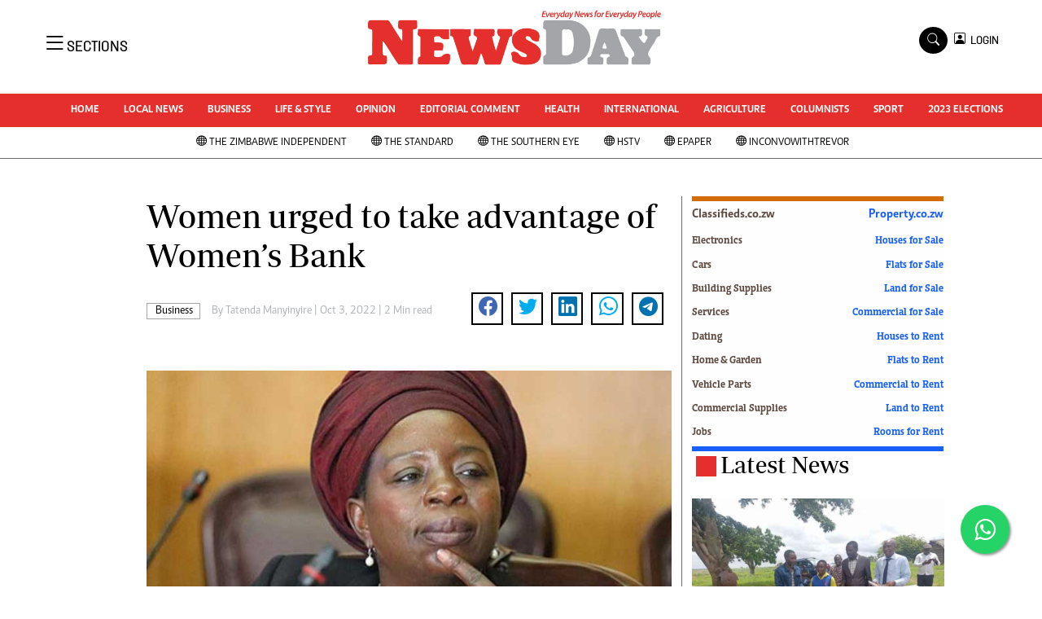

--- FILE ---
content_type: text/html; charset=utf-8
request_url: https://www.google.com/recaptcha/api2/aframe
body_size: 267
content:
<!DOCTYPE HTML><html><head><meta http-equiv="content-type" content="text/html; charset=UTF-8"></head><body><script nonce="yOhPLwifRAdBb9X75T0Mnw">/** Anti-fraud and anti-abuse applications only. See google.com/recaptcha */ try{var clients={'sodar':'https://pagead2.googlesyndication.com/pagead/sodar?'};window.addEventListener("message",function(a){try{if(a.source===window.parent){var b=JSON.parse(a.data);var c=clients[b['id']];if(c){var d=document.createElement('img');d.src=c+b['params']+'&rc='+(localStorage.getItem("rc::a")?sessionStorage.getItem("rc::b"):"");window.document.body.appendChild(d);sessionStorage.setItem("rc::e",parseInt(sessionStorage.getItem("rc::e")||0)+1);localStorage.setItem("rc::h",'1768737877558');}}}catch(b){}});window.parent.postMessage("_grecaptcha_ready", "*");}catch(b){}</script></body></html>